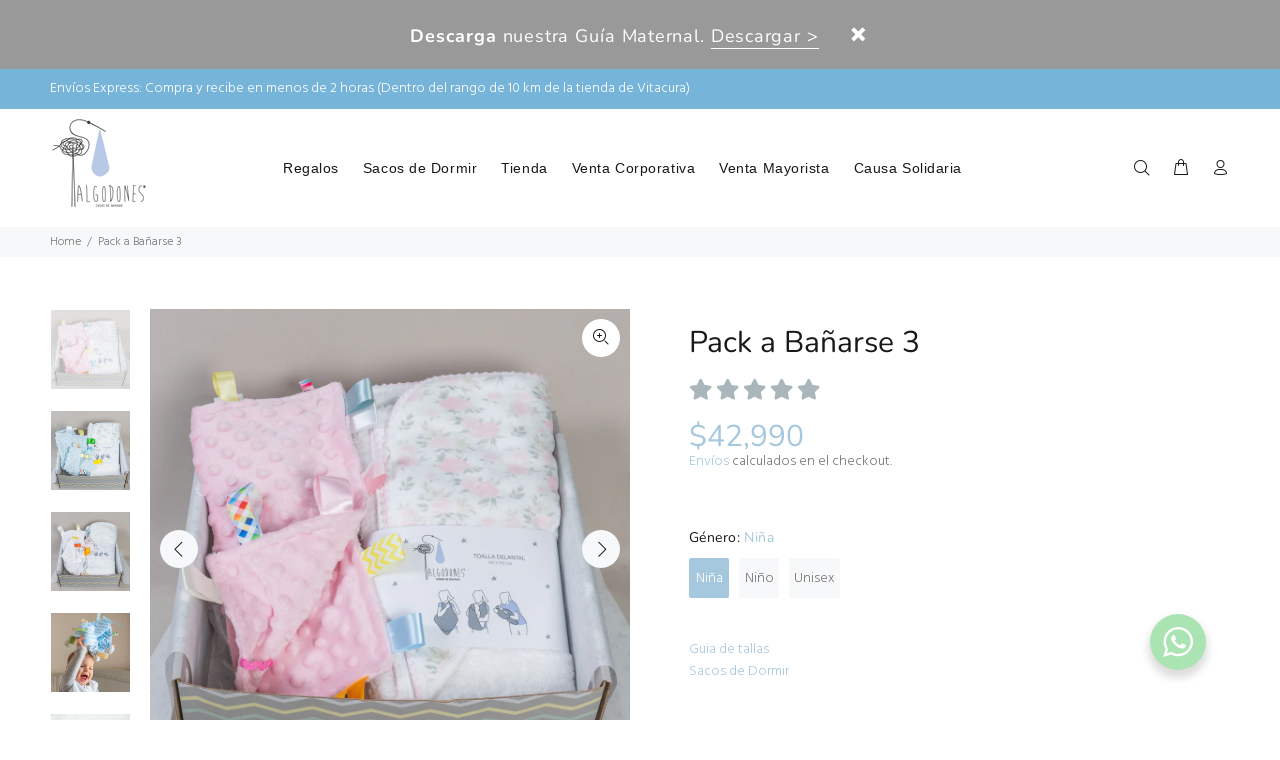

--- FILE ---
content_type: text/javascript
request_url: https://cdn.shopify.com/proxy/77c33de6457c7c593e29fc1a8e142d3dae5f812d8669a1128ba73c06f014a34a/cdn.shopify.com/s/files/1/0515/9554/2683/t/6/assets/nerdy_form_init.js?v=1674824964&shop=algodones-cosasdeguagua.myshopify.com&sp-cache-control=cHVibGljLCBtYXgtYWdlPTkwMA
body_size: 3907
content:
window['nf-widget-url'] = "https://cdn.shopify.com/s/files/1/0515/9554/2683/t/6/assets/nerdy_form_widget.js?v=1674824962"; !function(t){var r={};function n(e){if(r[e])return r[e].exports;var o=r[e]={i:e,l:!1,exports:{}};return t[e].call(o.exports,o,o.exports,n),o.l=!0,o.exports}n.m=t,n.c=r,n.d=function(t,r,e){n.o(t,r)||Object.defineProperty(t,r,{enumerable:!0,get:e})},n.r=function(t){"undefined"!=typeof Symbol&&Symbol.toStringTag&&Object.defineProperty(t,Symbol.toStringTag,{value:"Module"}),Object.defineProperty(t,"__esModule",{value:!0})},n.t=function(t,r){if(1&r&&(t=n(t)),8&r)return t;if(4&r&&"object"==typeof t&&t&&t.__esModule)return t;var e=Object.create(null);if(n.r(e),Object.defineProperty(e,"default",{enumerable:!0,value:t}),2&r&&"string"!=typeof t)for(var o in t)n.d(e,o,function(r){return t[r]}.bind(null,o));return e},n.n=function(t){var r=t&&t.__esModule?function(){return t.default}:function(){return t};return n.d(r,"a",r),r},n.o=function(t,r){return Object.prototype.hasOwnProperty.call(t,r)},n.p="/build/",n(n.s="YLjq")}({"/GqU":function(t,r,n){var e=n("RK3t"),o=n("HYAF");t.exports=function(t){return e(o(t))}},"/b8u":function(t,r,n){var e=n("STAE");t.exports=e&&!Symbol.sham&&"symbol"==typeof Symbol.iterator},"/byt":function(t,r){t.exports={CSSRuleList:0,CSSStyleDeclaration:0,CSSValueList:0,ClientRectList:0,DOMRectList:0,DOMStringList:0,DOMTokenList:1,DataTransferItemList:0,FileList:0,HTMLAllCollection:0,HTMLCollection:0,HTMLFormElement:0,HTMLSelectElement:0,MediaList:0,MimeTypeArray:0,NamedNodeMap:0,NodeList:1,PaintRequestList:0,Plugin:0,PluginArray:0,SVGLengthList:0,SVGNumberList:0,SVGPathSegList:0,SVGPointList:0,SVGStringList:0,SVGTransformList:0,SourceBufferList:0,StyleSheetList:0,TextTrackCueList:0,TextTrackList:0,TouchList:0}},"0BK2":function(t,r){t.exports={}},"0Dky":function(t,r){t.exports=function(t){try{return!!t()}catch(t){return!0}}},"0GbY":function(t,r,n){var e=n("Qo9l"),o=n("2oRo"),i=function(t){return"function"==typeof t?t:void 0};t.exports=function(t,r){return arguments.length<2?i(e[t])||i(o[t]):e[t]&&e[t][r]||o[t]&&o[t][r]}},"0eef":function(t,r,n){"use strict";var e={}.propertyIsEnumerable,o=Object.getOwnPropertyDescriptor,i=o&&!e.call({1:2},1);r.f=i?function(t){var r=o(this,t);return!!r&&r.enumerable}:e},"2oRo":function(t,r,n){(function(r){var n=function(t){return t&&t.Math==Math&&t};t.exports=n("object"==typeof globalThis&&globalThis)||n("object"==typeof window&&window)||n("object"==typeof self&&self)||n("object"==typeof r&&r)||Function("return this")()}).call(this,n("yLpj"))},"6JNq":function(t,r,n){var e=n("UTVS"),o=n("Vu81"),i=n("Bs8V"),u=n("m/L8");t.exports=function(t,r){for(var n=o(r),c=u.f,f=i.f,a=0;a<n.length;a++){var s=n[a];e(t,s)||c(t,s,f(r,s))}}},"6LWA":function(t,r,n){var e=n("xrYK");t.exports=Array.isArray||function(t){return"Array"==e(t)}},"93I0":function(t,r,n){var e=n("VpIT"),o=n("kOOl"),i=e("keys");t.exports=function(t){return i[t]||(i[t]=o(t))}},A2ZE:function(t,r,n){var e=n("HAuM");t.exports=function(t,r,n){if(e(t),void 0===r)return t;switch(n){case 0:return function(){return t.call(r)};case 1:return function(n){return t.call(r,n)};case 2:return function(n,e){return t.call(r,n,e)};case 3:return function(n,e,o){return t.call(r,n,e,o)}}return function(){return t.apply(r,arguments)}}},Bs8V:function(t,r,n){var e=n("g6v/"),o=n("0eef"),i=n("XGwC"),u=n("/GqU"),c=n("wE6v"),f=n("UTVS"),a=n("DPsx"),s=Object.getOwnPropertyDescriptor;r.f=e?s:function(t,r){if(t=u(t),r=c(r,!0),a)try{return s(t,r)}catch(t){}if(f(t,r))return i(!o.f.call(t,r),t[r])}},DPsx:function(t,r,n){var e=n("g6v/"),o=n("0Dky"),i=n("zBJ4");t.exports=!e&&!o((function(){return 7!=Object.defineProperty(i("div"),"a",{get:function(){return 7}}).a}))},F8JR:function(t,r,n){"use strict";var e=n("tycR").forEach,o=n("pkCn"),i=n("rkAj"),u=o("forEach"),c=i("forEach");t.exports=u&&c?[].forEach:function(t){return e(this,t,arguments.length>1?arguments[1]:void 0)}},FZtP:function(t,r,n){var e=n("2oRo"),o=n("/byt"),i=n("F8JR"),u=n("kRJp");for(var c in o){var f=e[c],a=f&&f.prototype;if(a&&a.forEach!==i)try{u(a,"forEach",i)}catch(t){a.forEach=i}}},HAuM:function(t,r){t.exports=function(t){if("function"!=typeof t)throw TypeError(String(t)+" is not a function");return t}},HYAF:function(t,r){t.exports=function(t){if(null==t)throw TypeError("Can't call method on "+t);return t}},"I+eb":function(t,r,n){var e=n("2oRo"),o=n("Bs8V").f,i=n("kRJp"),u=n("busE"),c=n("zk60"),f=n("6JNq"),a=n("lMq5");t.exports=function(t,r){var n,s,l,p,v,y=t.target,h=t.global,S=t.stat;if(n=h?e:S?e[y]||c(y,{}):(e[y]||{}).prototype)for(s in r){if(p=r[s],l=t.noTargetGet?(v=o(n,s))&&v.value:n[s],!a(h?s:y+(S?".":"#")+s,t.forced)&&void 0!==l){if(typeof p==typeof l)continue;f(p,l)}(t.sham||l&&l.sham)&&i(p,"sham",!0),u(n,s,p,t)}}},I8vh:function(t,r,n){var e=n("ppGB"),o=Math.max,i=Math.min;t.exports=function(t,r){var n=e(t);return n<0?o(n+r,0):i(n,r)}},JBy8:function(t,r,n){var e=n("yoRg"),o=n("eDl+").concat("length","prototype");r.f=Object.getOwnPropertyNames||function(t){return e(t,o)}},QWBl:function(t,r,n){"use strict";var e=n("I+eb"),o=n("F8JR");e({target:"Array",proto:!0,forced:[].forEach!=o},{forEach:o})},Qo9l:function(t,r,n){var e=n("2oRo");t.exports=e},RK3t:function(t,r,n){var e=n("0Dky"),o=n("xrYK"),i="".split;t.exports=e((function(){return!Object("z").propertyIsEnumerable(0)}))?function(t){return"String"==o(t)?i.call(t,""):Object(t)}:Object},STAE:function(t,r,n){var e=n("0Dky");t.exports=!!Object.getOwnPropertySymbols&&!e((function(){return!String(Symbol())}))},TWQb:function(t,r,n){var e=n("/GqU"),o=n("UMSQ"),i=n("I8vh"),u=function(t){return function(r,n,u){var c,f=e(r),a=o(f.length),s=i(u,a);if(t&&n!=n){for(;a>s;)if((c=f[s++])!=c)return!0}else for(;a>s;s++)if((t||s in f)&&f[s]===n)return t||s||0;return!t&&-1}};t.exports={includes:u(!0),indexOf:u(!1)}},UMSQ:function(t,r,n){var e=n("ppGB"),o=Math.min;t.exports=function(t){return t>0?o(e(t),9007199254740991):0}},UTVS:function(t,r){var n={}.hasOwnProperty;t.exports=function(t,r){return n.call(t,r)}},VpIT:function(t,r,n){var e=n("xDBR"),o=n("xs3f");(t.exports=function(t,r){return o[t]||(o[t]=void 0!==r?r:{})})("versions",[]).push({version:"3.6.5",mode:e?"pure":"global",copyright:"© 2020 Denis Pushkarev (zloirock.ru)"})},Vu81:function(t,r,n){var e=n("0GbY"),o=n("JBy8"),i=n("dBg+"),u=n("glrk");t.exports=e("Reflect","ownKeys")||function(t){var r=o.f(u(t)),n=i.f;return n?r.concat(n(t)):r}},XGwC:function(t,r){t.exports=function(t,r){return{enumerable:!(1&t),configurable:!(2&t),writable:!(4&t),value:r}}},YLjq:function(t,r,n){n("QWBl"),n("FZtP"),function(){var t=window["nf-widget-url"];if(document.querySelector('script[src*="nerdy_form_widget.js"][defer]'))return document.querySelectorAll(".nf-form").forEach((function(t){t.querySelectorAll("span.select").forEach((function(t){t.parentElement.insertBefore(t.firstChild,t),t.remove()}))})),document.querySelectorAll(".nf-form").forEach((function(t){t.querySelectorAll("div.select-wrapper").forEach((function(t){t.parentElement.insertBefore(t.childNodes[1],t),t.remove()}))})),!1;var r=document.createElement("script");r.setAttribute("src",t),r.setAttribute("async",""),document.head.appendChild(r)}()},ZfDv:function(t,r,n){var e=n("hh1v"),o=n("6LWA"),i=n("tiKp")("species");t.exports=function(t,r){var n;return o(t)&&("function"!=typeof(n=t.constructor)||n!==Array&&!o(n.prototype)?e(n)&&null===(n=n[i])&&(n=void 0):n=void 0),new(void 0===n?Array:n)(0===r?0:r)}},afO8:function(t,r,n){var e,o,i,u=n("f5p1"),c=n("2oRo"),f=n("hh1v"),a=n("kRJp"),s=n("UTVS"),l=n("93I0"),p=n("0BK2"),v=c.WeakMap;if(u){var y=new v,h=y.get,S=y.has,d=y.set;e=function(t,r){return d.call(y,t,r),r},o=function(t){return h.call(y,t)||{}},i=function(t){return S.call(y,t)}}else{var g=l("state");p[g]=!0,e=function(t,r){return a(t,g,r),r},o=function(t){return s(t,g)?t[g]:{}},i=function(t){return s(t,g)}}t.exports={set:e,get:o,has:i,enforce:function(t){return i(t)?o(t):e(t,{})},getterFor:function(t){return function(r){var n;if(!f(r)||(n=o(r)).type!==t)throw TypeError("Incompatible receiver, "+t+" required");return n}}}},busE:function(t,r,n){var e=n("2oRo"),o=n("kRJp"),i=n("UTVS"),u=n("zk60"),c=n("iSVu"),f=n("afO8"),a=f.get,s=f.enforce,l=String(String).split("String");(t.exports=function(t,r,n,c){var f=!!c&&!!c.unsafe,a=!!c&&!!c.enumerable,p=!!c&&!!c.noTargetGet;"function"==typeof n&&("string"!=typeof r||i(n,"name")||o(n,"name",r),s(n).source=l.join("string"==typeof r?r:"")),t!==e?(f?!p&&t[r]&&(a=!0):delete t[r],a?t[r]=n:o(t,r,n)):a?t[r]=n:u(r,n)})(Function.prototype,"toString",(function(){return"function"==typeof this&&a(this).source||c(this)}))},"dBg+":function(t,r){r.f=Object.getOwnPropertySymbols},"eDl+":function(t,r){t.exports=["constructor","hasOwnProperty","isPrototypeOf","propertyIsEnumerable","toLocaleString","toString","valueOf"]},ewvW:function(t,r,n){var e=n("HYAF");t.exports=function(t){return Object(e(t))}},f5p1:function(t,r,n){var e=n("2oRo"),o=n("iSVu"),i=e.WeakMap;t.exports="function"==typeof i&&/native code/.test(o(i))},"g6v/":function(t,r,n){var e=n("0Dky");t.exports=!e((function(){return 7!=Object.defineProperty({},1,{get:function(){return 7}})[1]}))},glrk:function(t,r,n){var e=n("hh1v");t.exports=function(t){if(!e(t))throw TypeError(String(t)+" is not an object");return t}},hh1v:function(t,r){t.exports=function(t){return"object"==typeof t?null!==t:"function"==typeof t}},iSVu:function(t,r,n){var e=n("xs3f"),o=Function.toString;"function"!=typeof e.inspectSource&&(e.inspectSource=function(t){return o.call(t)}),t.exports=e.inspectSource},kOOl:function(t,r){var n=0,e=Math.random();t.exports=function(t){return"Symbol("+String(void 0===t?"":t)+")_"+(++n+e).toString(36)}},kRJp:function(t,r,n){var e=n("g6v/"),o=n("m/L8"),i=n("XGwC");t.exports=e?function(t,r,n){return o.f(t,r,i(1,n))}:function(t,r,n){return t[r]=n,t}},lMq5:function(t,r,n){var e=n("0Dky"),o=/#|\.prototype\./,i=function(t,r){var n=c[u(t)];return n==a||n!=f&&("function"==typeof r?e(r):!!r)},u=i.normalize=function(t){return String(t).replace(o,".").toLowerCase()},c=i.data={},f=i.NATIVE="N",a=i.POLYFILL="P";t.exports=i},"m/L8":function(t,r,n){var e=n("g6v/"),o=n("DPsx"),i=n("glrk"),u=n("wE6v"),c=Object.defineProperty;r.f=e?c:function(t,r,n){if(i(t),r=u(r,!0),i(n),o)try{return c(t,r,n)}catch(t){}if("get"in n||"set"in n)throw TypeError("Accessors not supported");return"value"in n&&(t[r]=n.value),t}},pkCn:function(t,r,n){"use strict";var e=n("0Dky");t.exports=function(t,r){var n=[][t];return!!n&&e((function(){n.call(null,r||function(){throw 1},1)}))}},ppGB:function(t,r){var n=Math.ceil,e=Math.floor;t.exports=function(t){return isNaN(t=+t)?0:(t>0?e:n)(t)}},rkAj:function(t,r,n){var e=n("g6v/"),o=n("0Dky"),i=n("UTVS"),u=Object.defineProperty,c={},f=function(t){throw t};t.exports=function(t,r){if(i(c,t))return c[t];r||(r={});var n=[][t],a=!!i(r,"ACCESSORS")&&r.ACCESSORS,s=i(r,0)?r[0]:f,l=i(r,1)?r[1]:void 0;return c[t]=!!n&&!o((function(){if(a&&!e)return!0;var t={length:-1};a?u(t,1,{enumerable:!0,get:f}):t[1]=1,n.call(t,s,l)}))}},tiKp:function(t,r,n){var e=n("2oRo"),o=n("VpIT"),i=n("UTVS"),u=n("kOOl"),c=n("STAE"),f=n("/b8u"),a=o("wks"),s=e.Symbol,l=f?s:s&&s.withoutSetter||u;t.exports=function(t){return i(a,t)||(c&&i(s,t)?a[t]=s[t]:a[t]=l("Symbol."+t)),a[t]}},tycR:function(t,r,n){var e=n("A2ZE"),o=n("RK3t"),i=n("ewvW"),u=n("UMSQ"),c=n("ZfDv"),f=[].push,a=function(t){var r=1==t,n=2==t,a=3==t,s=4==t,l=6==t,p=5==t||l;return function(v,y,h,S){for(var d,g,x=i(v),b=o(x),m=e(y,h,3),w=u(b.length),O=0,E=S||c,T=r?E(v,w):n?E(v,0):void 0;w>O;O++)if((p||O in b)&&(g=m(d=b[O],O,x),t))if(r)T[O]=g;else if(g)switch(t){case 3:return!0;case 5:return d;case 6:return O;case 2:f.call(T,d)}else if(s)return!1;return l?-1:a||s?s:T}};t.exports={forEach:a(0),map:a(1),filter:a(2),some:a(3),every:a(4),find:a(5),findIndex:a(6)}},wE6v:function(t,r,n){var e=n("hh1v");t.exports=function(t,r){if(!e(t))return t;var n,o;if(r&&"function"==typeof(n=t.toString)&&!e(o=n.call(t)))return o;if("function"==typeof(n=t.valueOf)&&!e(o=n.call(t)))return o;if(!r&&"function"==typeof(n=t.toString)&&!e(o=n.call(t)))return o;throw TypeError("Can't convert object to primitive value")}},xDBR:function(t,r){t.exports=!1},xrYK:function(t,r){var n={}.toString;t.exports=function(t){return n.call(t).slice(8,-1)}},xs3f:function(t,r,n){var e=n("2oRo"),o=n("zk60"),i=e["__core-js_shared__"]||o("__core-js_shared__",{});t.exports=i},yLpj:function(t,r){var n;n=function(){return this}();try{n=n||new Function("return this")()}catch(t){"object"==typeof window&&(n=window)}t.exports=n},yoRg:function(t,r,n){var e=n("UTVS"),o=n("/GqU"),i=n("TWQb").indexOf,u=n("0BK2");t.exports=function(t,r){var n,c=o(t),f=0,a=[];for(n in c)!e(u,n)&&e(c,n)&&a.push(n);for(;r.length>f;)e(c,n=r[f++])&&(~i(a,n)||a.push(n));return a}},zBJ4:function(t,r,n){var e=n("2oRo"),o=n("hh1v"),i=e.document,u=o(i)&&o(i.createElement);t.exports=function(t){return u?i.createElement(t):{}}},zk60:function(t,r,n){var e=n("2oRo"),o=n("kRJp");t.exports=function(t,r){try{o(e,t,r)}catch(n){e[t]=r}return r}}});

--- FILE ---
content_type: text/javascript; charset=utf-8
request_url: https://algodones.cl/products/pack-a-banarse-3.js
body_size: 1398
content:
{"id":7807207014625,"title":"Pack a Bañarse 3","handle":"pack-a-banarse-3","description":"\u003cp\u003eNuestros packs de regalos, están pensados para sorprender a la mamá y papá que lo recibe con productos que buscan facilitar la maternidad.\u003cbr\u003e\u003cbr\u003eSon ajuares de bebé muy prácticos, originales y de gran calidad.\u003cbr\u003e\u003cbr\u003e¿Por qué regalar un ajuar Algodones? \u003cbr\u003e✓ Seguro vas a sorprender a quien reciba el regalo\u003cbr\u003e✓ Envoltorio increíble y un unboxing inolvidable\u003cbr\u003e✓ Puedes agregar un mensaje personalizado\u003cbr\u003e✓ Todos los pack van con ticket de cambio\u003c\/p\u003e\n\u003cp\u003e\u003cbr\u003e\u003c\/p\u003e\n\u003cp\u003e\u003cstrong\u003eProductos:\u003c\/strong\u003e\u003cbr\u003e\u003c\/p\u003e\n\u003cul\u003e\n\u003cli\u003e\u003cstrong\u003eToalla delantal \u003c\/strong\u003e\u003c\/li\u003e\n\u003cli\u003e\u003cstrong\u003eTuto de etiquetas\u003c\/strong\u003e\u003c\/li\u003e\n\u003cli\u003e\u003cstrong\u003eCaja de regalo\u003c\/strong\u003e\u003c\/li\u003e\n\u003c\/ul\u003e\n\u003cp\u003e \u003c\/p\u003e\n\u003cp\u003e*** Considerar que los productos de las fotos son referenciales. Los diseños de los productos que se incluirán en cada pack depende del stock disponible en el momento.\u003c\/p\u003e\n\u003cp\u003e\u003cbr\u003e\u003c\/p\u003e","published_at":"2025-03-27T11:28:46-03:00","created_at":"2022-08-28T17:32:40-04:00","vendor":"Algodones","type":"Packs de Regalos","tags":["ajuar","ajuares","bañarse","Niña","Niño","pack","pack regalo","primeriza","regalo","Sobre $25.000","Unisex"],"price":4299000,"price_min":4299000,"price_max":4299000,"available":true,"price_varies":false,"compare_at_price":null,"compare_at_price_min":0,"compare_at_price_max":0,"compare_at_price_varies":false,"variants":[{"id":43205661753569,"title":"Niña","option1":"Niña","option2":null,"option3":null,"sku":"1661722510842","requires_shipping":true,"taxable":false,"featured_image":{"id":38377819242721,"product_id":7807207014625,"position":1,"created_at":"2022-09-26T15:46:01-03:00","updated_at":"2025-06-04T23:13:20-04:00","alt":null,"width":2896,"height":2896,"src":"https:\/\/cdn.shopify.com\/s\/files\/1\/0515\/9554\/2683\/products\/14.Packabanarse3.jpg?v=1749093200","variant_ids":[43205661753569]},"available":true,"name":"Pack a Bañarse 3 - Niña","public_title":"Niña","options":["Niña"],"price":4299000,"weight":1,"compare_at_price":null,"inventory_management":"shopify","barcode":"1661722510842","featured_media":{"alt":null,"id":30954942071009,"position":1,"preview_image":{"aspect_ratio":1.0,"height":2896,"width":2896,"src":"https:\/\/cdn.shopify.com\/s\/files\/1\/0515\/9554\/2683\/products\/14.Packabanarse3.jpg?v=1749093200"}},"requires_selling_plan":false,"selling_plan_allocations":[]},{"id":43205661786337,"title":"Niño","option1":"Niño","option2":null,"option3":null,"sku":"1661722521997","requires_shipping":true,"taxable":false,"featured_image":{"id":38377819111649,"product_id":7807207014625,"position":2,"created_at":"2022-09-26T15:46:01-03:00","updated_at":"2025-06-04T23:13:20-04:00","alt":null,"width":2945,"height":2945,"src":"https:\/\/cdn.shopify.com\/s\/files\/1\/0515\/9554\/2683\/products\/14.Packabanarse3_3.jpg?v=1749093200","variant_ids":[43205661786337]},"available":true,"name":"Pack a Bañarse 3 - Niño","public_title":"Niño","options":["Niño"],"price":4299000,"weight":1,"compare_at_price":null,"inventory_management":"shopify","barcode":"1661722521997","featured_media":{"alt":null,"id":30954942005473,"position":2,"preview_image":{"aspect_ratio":1.0,"height":2945,"width":2945,"src":"https:\/\/cdn.shopify.com\/s\/files\/1\/0515\/9554\/2683\/products\/14.Packabanarse3_3.jpg?v=1749093200"}},"requires_selling_plan":false,"selling_plan_allocations":[]},{"id":43205661819105,"title":"Unisex","option1":"Unisex","option2":null,"option3":null,"sku":"1661722530410","requires_shipping":true,"taxable":false,"featured_image":{"id":38377819209953,"product_id":7807207014625,"position":3,"created_at":"2022-09-26T15:46:01-03:00","updated_at":"2025-06-04T23:13:20-04:00","alt":null,"width":3204,"height":3204,"src":"https:\/\/cdn.shopify.com\/s\/files\/1\/0515\/9554\/2683\/products\/14.Packabanarse3_4.jpg?v=1749093200","variant_ids":[43205661819105]},"available":true,"name":"Pack a Bañarse 3 - Unisex","public_title":"Unisex","options":["Unisex"],"price":4299000,"weight":1,"compare_at_price":null,"inventory_management":"shopify","barcode":"1661722530410","featured_media":{"alt":null,"id":30954942038241,"position":3,"preview_image":{"aspect_ratio":1.0,"height":3204,"width":3204,"src":"https:\/\/cdn.shopify.com\/s\/files\/1\/0515\/9554\/2683\/products\/14.Packabanarse3_4.jpg?v=1749093200"}},"requires_selling_plan":false,"selling_plan_allocations":[]}],"images":["\/\/cdn.shopify.com\/s\/files\/1\/0515\/9554\/2683\/products\/14.Packabanarse3.jpg?v=1749093200","\/\/cdn.shopify.com\/s\/files\/1\/0515\/9554\/2683\/products\/14.Packabanarse3_3.jpg?v=1749093200","\/\/cdn.shopify.com\/s\/files\/1\/0515\/9554\/2683\/products\/14.Packabanarse3_4.jpg?v=1749093200","\/\/cdn.shopify.com\/s\/files\/1\/0515\/9554\/2683\/products\/Saquitos-47.jpg?v=1749093200","\/\/cdn.shopify.com\/s\/files\/1\/0515\/9554\/2683\/files\/Algodones_Marzo_2025-37.jpg?v=1749093227","\/\/cdn.shopify.com\/s\/files\/1\/0515\/9554\/2683\/files\/Algodones_Marzo_2025-72.jpg?v=1761589306","\/\/cdn.shopify.com\/s\/files\/1\/0515\/9554\/2683\/products\/20220906_095849.jpg?v=1749093200","\/\/cdn.shopify.com\/s\/files\/1\/0515\/9554\/2683\/products\/TOALLADELANTAL_594533af-8e02-44a2-9f46-c7ed0455bda9.jpg?v=1749093200","\/\/cdn.shopify.com\/s\/files\/1\/0515\/9554\/2683\/files\/cajasfotoscuadradas-4_d65ac6e7-677c-4dda-a501-0fd5f1e90171.jpg?v=1749093200"],"featured_image":"\/\/cdn.shopify.com\/s\/files\/1\/0515\/9554\/2683\/products\/14.Packabanarse3.jpg?v=1749093200","options":[{"name":"Género","position":1,"values":["Niña","Niño","Unisex"]}],"url":"\/products\/pack-a-banarse-3","media":[{"alt":null,"id":30954942071009,"position":1,"preview_image":{"aspect_ratio":1.0,"height":2896,"width":2896,"src":"https:\/\/cdn.shopify.com\/s\/files\/1\/0515\/9554\/2683\/products\/14.Packabanarse3.jpg?v=1749093200"},"aspect_ratio":1.0,"height":2896,"media_type":"image","src":"https:\/\/cdn.shopify.com\/s\/files\/1\/0515\/9554\/2683\/products\/14.Packabanarse3.jpg?v=1749093200","width":2896},{"alt":null,"id":30954942005473,"position":2,"preview_image":{"aspect_ratio":1.0,"height":2945,"width":2945,"src":"https:\/\/cdn.shopify.com\/s\/files\/1\/0515\/9554\/2683\/products\/14.Packabanarse3_3.jpg?v=1749093200"},"aspect_ratio":1.0,"height":2945,"media_type":"image","src":"https:\/\/cdn.shopify.com\/s\/files\/1\/0515\/9554\/2683\/products\/14.Packabanarse3_3.jpg?v=1749093200","width":2945},{"alt":null,"id":30954942038241,"position":3,"preview_image":{"aspect_ratio":1.0,"height":3204,"width":3204,"src":"https:\/\/cdn.shopify.com\/s\/files\/1\/0515\/9554\/2683\/products\/14.Packabanarse3_4.jpg?v=1749093200"},"aspect_ratio":1.0,"height":3204,"media_type":"image","src":"https:\/\/cdn.shopify.com\/s\/files\/1\/0515\/9554\/2683\/products\/14.Packabanarse3_4.jpg?v=1749093200","width":3204},{"alt":null,"id":30631198589153,"position":4,"preview_image":{"aspect_ratio":1.0,"height":2553,"width":2553,"src":"https:\/\/cdn.shopify.com\/s\/files\/1\/0515\/9554\/2683\/products\/Saquitos-47.jpg?v=1749093200"},"aspect_ratio":1.0,"height":2553,"media_type":"image","src":"https:\/\/cdn.shopify.com\/s\/files\/1\/0515\/9554\/2683\/products\/Saquitos-47.jpg?v=1749093200","width":2553},{"alt":null,"id":36905860464865,"position":5,"preview_image":{"aspect_ratio":1.0,"height":3575,"width":3575,"src":"https:\/\/cdn.shopify.com\/s\/files\/1\/0515\/9554\/2683\/files\/Algodones_Marzo_2025-37.jpg?v=1749093227"},"aspect_ratio":1.0,"height":3575,"media_type":"image","src":"https:\/\/cdn.shopify.com\/s\/files\/1\/0515\/9554\/2683\/files\/Algodones_Marzo_2025-37.jpg?v=1749093227","width":3575},{"alt":null,"id":36905860399329,"position":6,"preview_image":{"aspect_ratio":1.0,"height":2321,"width":2321,"src":"https:\/\/cdn.shopify.com\/s\/files\/1\/0515\/9554\/2683\/files\/Algodones_Marzo_2025-72.jpg?v=1761589306"},"aspect_ratio":1.0,"height":2321,"media_type":"image","src":"https:\/\/cdn.shopify.com\/s\/files\/1\/0515\/9554\/2683\/files\/Algodones_Marzo_2025-72.jpg?v=1761589306","width":2321},{"alt":null,"id":30955016093921,"position":7,"preview_image":{"aspect_ratio":1.0,"height":2899,"width":2899,"src":"https:\/\/cdn.shopify.com\/s\/files\/1\/0515\/9554\/2683\/products\/20220906_095849.jpg?v=1749093200"},"aspect_ratio":1.0,"height":2899,"media_type":"image","src":"https:\/\/cdn.shopify.com\/s\/files\/1\/0515\/9554\/2683\/products\/20220906_095849.jpg?v=1749093200","width":2899},{"alt":null,"id":30642958598369,"position":8,"preview_image":{"aspect_ratio":1.0,"height":1080,"width":1080,"src":"https:\/\/cdn.shopify.com\/s\/files\/1\/0515\/9554\/2683\/products\/TOALLADELANTAL_594533af-8e02-44a2-9f46-c7ed0455bda9.jpg?v=1749093200"},"aspect_ratio":1.0,"height":1080,"media_type":"image","src":"https:\/\/cdn.shopify.com\/s\/files\/1\/0515\/9554\/2683\/products\/TOALLADELANTAL_594533af-8e02-44a2-9f46-c7ed0455bda9.jpg?v=1749093200","width":1080},{"alt":null,"id":33393123754209,"position":9,"preview_image":{"aspect_ratio":1.0,"height":3302,"width":3302,"src":"https:\/\/cdn.shopify.com\/s\/files\/1\/0515\/9554\/2683\/files\/cajasfotoscuadradas-4_d65ac6e7-677c-4dda-a501-0fd5f1e90171.jpg?v=1749093200"},"aspect_ratio":1.0,"height":3302,"media_type":"image","src":"https:\/\/cdn.shopify.com\/s\/files\/1\/0515\/9554\/2683\/files\/cajasfotoscuadradas-4_d65ac6e7-677c-4dda-a501-0fd5f1e90171.jpg?v=1749093200","width":3302}],"requires_selling_plan":false,"selling_plan_groups":[]}

--- FILE ---
content_type: application/javascript; charset=utf-8
request_url: https://analyzely.gropulse.com/get_script?shop=algodones-cosasdeguagua.myshopify.com
body_size: -121
content:

  (function(){
    if (location.pathname.includes('/thank_you') || location.pathname.includes('/thank-you')) {
      var script = document.createElement("script");
      script.type = "text/javascript";
      script.src = "https://analyzely.gropulse.com/get_purchase_page_script?shop=algodones-cosasdeguagua.myshopify.com";
      document.getElementsByTagName("head")[0].appendChild(script);
    }
  })();
  

--- FILE ---
content_type: text/javascript
request_url: https://algodones.cl/cdn/shop/t/6/assets/seedgrow-whatsapp-lib.js?v=162136043285890286131651034873
body_size: 11150
content:
var njtWhatsApp;(()=>{var t={484:function(t2){t2.exports=function(){"use strict";var t3=1e3,e2=6e4,n2=36e5,s2="millisecond",i="second",r="minute",a="hour",o="day",c="week",u="month",l="quarter",d="year",p="date",f="Invalid Date",h=/^(\d{4})[-/]?(\d{1,2})?[-/]?(\d{0,2})[Tt\s]*(\d{1,2})?:?(\d{1,2})?:?(\d{1,2})?[.:]?(\d+)?$/,m=/\[([^\]]+)]|Y{1,4}|M{1,4}|D{1,2}|d{1,4}|H{1,2}|h{1,2}|a|A|m{1,2}|s{1,2}|Z{1,2}|SSS/g,g={name:"en",weekdays:"Sunday_Monday_Tuesday_Wednesday_Thursday_Friday_Saturday".split("_"),months:"January_February_March_April_May_June_July_August_September_October_November_December".split("_")},v=function(t4,e3,n3){var s3=String(t4);return!s3||s3.length>=e3?t4:""+Array(e3+1-s3.length).join(n3)+t4},_={s:v,z:function(t4){var e3=-t4.utcOffset(),n3=Math.abs(e3),s3=Math.floor(n3/60),i2=n3%60;return(e3<=0?"+":"-")+v(s3,2,"0")+":"+v(i2,2,"0")},m:function t4(e3,n3){if(e3.date()<n3.date())return-t4(n3,e3);var s3=12*(n3.year()-e3.year())+(n3.month()-e3.month()),i2=e3.clone().add(s3,u),r2=n3-i2<0,a2=e3.clone().add(s3+(r2?-1:1),u);return+(-(s3+(n3-i2)/(r2?i2-a2:a2-i2))||0)},a:function(t4){return t4<0?Math.ceil(t4)||0:Math.floor(t4)},p:function(t4){return{M:u,y:d,w:c,d:o,D:p,h:a,m:r,s:i,ms:s2,Q:l}[t4]||String(t4||"").toLowerCase().replace(/s$/,"")},u:function(t4){return t4===void 0}},w="en",y={};y[w]=g;var b=function(t4){return t4 instanceof k},$=function(t4,e3,n3){var s3;if(!t4)return w;if(typeof t4=="string")y[t4]&&(s3=t4),e3&&(y[t4]=e3,s3=t4);else{var i2=t4.name;y[i2]=t4,s3=i2}return!n3&&s3&&(w=s3),s3||!n3&&w},x=function(t4,e3){if(b(t4))return t4.clone();var n3=typeof e3=="object"?e3:{};return n3.date=t4,n3.args=arguments,new k(n3)},M=_;M.l=$,M.i=b,M.w=function(t4,e3){return x(t4,{locale:e3.$L,utc:e3.$u,x:e3.$x,$offset:e3.$offset})};var k=function(){function g2(t4){this.$L=$(t4.locale,null,!0),this.parse(t4)}var v2=g2.prototype;return v2.parse=function(t4){this.$d=function(t5){var e3=t5.date,n3=t5.utc;if(e3===null)return new Date(NaN);if(M.u(e3))return new Date;if(e3 instanceof Date)return new Date(e3);if(typeof e3=="string"&&!/Z$/i.test(e3)){var s3=e3.match(h);if(s3){var i2=s3[2]-1||0,r2=(s3[7]||"0").substring(0,3);return n3?new Date(Date.UTC(s3[1],i2,s3[3]||1,s3[4]||0,s3[5]||0,s3[6]||0,r2)):new Date(s3[1],i2,s3[3]||1,s3[4]||0,s3[5]||0,s3[6]||0,r2)}}return new Date(e3)}(t4),this.$x=t4.x||{},this.init()},v2.init=function(){var t4=this.$d;this.$y=t4.getFullYear(),this.$M=t4.getMonth(),this.$D=t4.getDate(),this.$W=t4.getDay(),this.$H=t4.getHours(),this.$m=t4.getMinutes(),this.$s=t4.getSeconds(),this.$ms=t4.getMilliseconds()},v2.$utils=function(){return M},v2.isValid=function(){return this.$d.toString()!==f},v2.isSame=function(t4,e3){var n3=x(t4);return this.startOf(e3)<=n3&&n3<=this.endOf(e3)},v2.isAfter=function(t4,e3){return x(t4)<this.startOf(e3)},v2.isBefore=function(t4,e3){return this.endOf(e3)<x(t4)},v2.$g=function(t4,e3,n3){return M.u(t4)?this[e3]:this.set(n3,t4)},v2.unix=function(){return Math.floor(this.valueOf()/1e3)},v2.valueOf=function(){return this.$d.getTime()},v2.startOf=function(t4,e3){var n3=this,s3=!!M.u(e3)||e3,l2=M.p(t4),f2=function(t5,e4){var i2=M.w(n3.$u?Date.UTC(n3.$y,e4,t5):new Date(n3.$y,e4,t5),n3);return s3?i2:i2.endOf(o)},h2=function(t5,e4){return M.w(n3.toDate()[t5].apply(n3.toDate("s"),(s3?[0,0,0,0]:[23,59,59,999]).slice(e4)),n3)},m2=this.$W,g3=this.$M,v3=this.$D,_2="set"+(this.$u?"UTC":"");switch(l2){case d:return s3?f2(1,0):f2(31,11);case u:return s3?f2(1,g3):f2(0,g3+1);case c:var w2=this.$locale().weekStart||0,y2=(m2<w2?m2+7:m2)-w2;return f2(s3?v3-y2:v3+(6-y2),g3);case o:case p:return h2(_2+"Hours",0);case a:return h2(_2+"Minutes",1);case r:return h2(_2+"Seconds",2);case i:return h2(_2+"Milliseconds",3);default:return this.clone()}},v2.endOf=function(t4){return this.startOf(t4,!1)},v2.$set=function(t4,e3){var n3,c2=M.p(t4),l2="set"+(this.$u?"UTC":""),f2=(n3={},n3[o]=l2+"Date",n3[p]=l2+"Date",n3[u]=l2+"Month",n3[d]=l2+"FullYear",n3[a]=l2+"Hours",n3[r]=l2+"Minutes",n3[i]=l2+"Seconds",n3[s2]=l2+"Milliseconds",n3)[c2],h2=c2===o?this.$D+(e3-this.$W):e3;if(c2===u||c2===d){var m2=this.clone().set(p,1);m2.$d[f2](h2),m2.init(),this.$d=m2.set(p,Math.min(this.$D,m2.daysInMonth())).$d}else f2&&this.$d[f2](h2);return this.init(),this},v2.set=function(t4,e3){return this.clone().$set(t4,e3)},v2.get=function(t4){return this[M.p(t4)]()},v2.add=function(s3,l2){var p2,f2=this;s3=Number(s3);var h2=M.p(l2),m2=function(t4){var e3=x(f2);return M.w(e3.date(e3.date()+Math.round(t4*s3)),f2)};if(h2===u)return this.set(u,this.$M+s3);if(h2===d)return this.set(d,this.$y+s3);if(h2===o)return m2(1);if(h2===c)return m2(7);var g3=(p2={},p2[r]=e2,p2[a]=n2,p2[i]=t3,p2)[h2]||1,v3=this.$d.getTime()+s3*g3;return M.w(v3,this)},v2.subtract=function(t4,e3){return this.add(-1*t4,e3)},v2.format=function(t4){var e3=this,n3=this.$locale();if(!this.isValid())return n3.invalidDate||f;var s3=t4||"YYYY-MM-DDTHH:mm:ssZ",i2=M.z(this),r2=this.$H,a2=this.$m,o2=this.$M,c2=n3.weekdays,u2=n3.months,l2=function(t5,n4,i3,r3){return t5&&(t5[n4]||t5(e3,s3))||i3[n4].substr(0,r3)},d2=function(t5){return M.s(r2%12||12,t5,"0")},p2=n3.meridiem||function(t5,e4,n4){var s4=t5<12?"AM":"PM";return n4?s4.toLowerCase():s4},h2={YY:String(this.$y).slice(-2),YYYY:this.$y,M:o2+1,MM:M.s(o2+1,2,"0"),MMM:l2(n3.monthsShort,o2,u2,3),MMMM:l2(u2,o2),D:this.$D,DD:M.s(this.$D,2,"0"),d:String(this.$W),dd:l2(n3.weekdaysMin,this.$W,c2,2),ddd:l2(n3.weekdaysShort,this.$W,c2,3),dddd:c2[this.$W],H:String(r2),HH:M.s(r2,2,"0"),h:d2(1),hh:d2(2),a:p2(r2,a2,!0),A:p2(r2,a2,!1),m:String(a2),mm:M.s(a2,2,"0"),s:String(this.$s),ss:M.s(this.$s,2,"0"),SSS:M.s(this.$ms,3,"0"),Z:i2};return s3.replace(m,function(t5,e4){return e4||h2[t5]||i2.replace(":","")})},v2.utcOffset=function(){return 15*-Math.round(this.$d.getTimezoneOffset()/15)},v2.diff=function(s3,p2,f2){var h2,m2=M.p(p2),g3=x(s3),v3=(g3.utcOffset()-this.utcOffset())*e2,_2=this-g3,w2=M.m(this,g3);return w2=(h2={},h2[d]=w2/12,h2[u]=w2,h2[l]=w2/3,h2[c]=(_2-v3)/6048e5,h2[o]=(_2-v3)/864e5,h2[a]=_2/n2,h2[r]=_2/e2,h2[i]=_2/t3,h2)[m2]||_2,f2?w2:M.a(w2)},v2.daysInMonth=function(){return this.endOf(u).$D},v2.$locale=function(){return y[this.$L]},v2.locale=function(t4,e3){if(!t4)return this.$L;var n3=this.clone(),s3=$(t4,e3,!0);return s3&&(n3.$L=s3),n3},v2.clone=function(){return M.w(this.$d,this)},v2.toDate=function(){return new Date(this.valueOf())},v2.toJSON=function(){return this.isValid()?this.toISOString():null},v2.toISOString=function(){return this.$d.toISOString()},v2.toString=function(){return this.$d.toUTCString()},g2}(),S=k.prototype;return x.prototype=S,[["$ms",s2],["$s",i],["$m",r],["$H",a],["$W",o],["$M",u],["$y",d],["$D",p]].forEach(function(t4){S[t4[1]]=function(e3){return this.$g(e3,t4[0],t4[1])}}),x.extend=function(t4,e3){return t4.$i||(t4(e3,k,x),t4.$i=!0),x},x.locale=$,x.isDayjs=b,x.unix=function(t4){return x(1e3*t4)},x.en=y[w],x.Ls=y,x.p={},x}()},646:function(t2){t2.exports=function(){"use strict";var t3,e2,n2=1e3,s2=6e4,i=36e5,r=864e5,a=/\[([^\]]+)]|Y{1,4}|M{1,4}|D{1,2}|d{1,4}|H{1,2}|h{1,2}|a|A|m{1,2}|s{1,2}|Z{1,2}|SSS/g,o=31536e6,c=2592e6,u=/^(-|\+)?P(?:([-+]?[0-9,.]*)Y)?(?:([-+]?[0-9,.]*)M)?(?:([-+]?[0-9,.]*)W)?(?:([-+]?[0-9,.]*)D)?(?:T(?:([-+]?[0-9,.]*)H)?(?:([-+]?[0-9,.]*)M)?(?:([-+]?[0-9,.]*)S)?)?$/,l={years:o,months:c,days:r,hours:i,minutes:s2,seconds:n2,milliseconds:1,weeks:6048e5},d=function(t4){return t4 instanceof _},p=function(t4,e3,n3){return new _(t4,n3,e3.$l)},f=function(t4){return e2.p(t4)+"s"},h=function(t4){return t4<0},m=function(t4){return h(t4)?Math.ceil(t4):Math.floor(t4)},g=function(t4){return Math.abs(t4)},v=function(t4,e3){return t4?h(t4)?{negative:!0,format:""+g(t4)+e3}:{negative:!1,format:""+t4+e3}:{negative:!1,format:""}},_=function(){function h2(t4,e3,n3){var s3=this;if(this.$d={},this.$l=n3,t4===void 0&&(this.$ms=0,this.parseFromMilliseconds()),e3)return p(t4*l[f(e3)],this);if(typeof t4=="number")return this.$ms=t4,this.parseFromMilliseconds(),this;if(typeof t4=="object")return Object.keys(t4).forEach(function(e4){s3.$d[f(e4)]=t4[e4]}),this.calMilliseconds(),this;if(typeof t4=="string"){var i2=t4.match(u);if(i2){var r2=i2.slice(2).map(function(t5){return t5!=null?Number(t5):0});return this.$d.years=r2[0],this.$d.months=r2[1],this.$d.weeks=r2[2],this.$d.days=r2[3],this.$d.hours=r2[4],this.$d.minutes=r2[5],this.$d.seconds=r2[6],this.calMilliseconds(),this}}return this}var g2=h2.prototype;return g2.calMilliseconds=function(){var t4=this;this.$ms=Object.keys(this.$d).reduce(function(e3,n3){return e3+(t4.$d[n3]||0)*l[n3]},0)},g2.parseFromMilliseconds=function(){var t4=this.$ms;this.$d.years=m(t4/o),t4%=o,this.$d.months=m(t4/c),t4%=c,this.$d.days=m(t4/r),t4%=r,this.$d.hours=m(t4/i),t4%=i,this.$d.minutes=m(t4/s2),t4%=s2,this.$d.seconds=m(t4/n2),t4%=n2,this.$d.milliseconds=t4},g2.toISOString=function(){var t4=v(this.$d.years,"Y"),e3=v(this.$d.months,"M"),n3=+this.$d.days||0;this.$d.weeks&&(n3+=7*this.$d.weeks);var s3=v(n3,"D"),i2=v(this.$d.hours,"H"),r2=v(this.$d.minutes,"M"),a2=this.$d.seconds||0;this.$d.milliseconds&&(a2+=this.$d.milliseconds/1e3);var o2=v(a2,"S"),c2=t4.negative||e3.negative||s3.negative||i2.negative||r2.negative||o2.negative,u2=i2.format||r2.format||o2.format?"T":"",l2=(c2?"-":"")+"P"+t4.format+e3.format+s3.format+u2+i2.format+r2.format+o2.format;return l2==="P"||l2==="-P"?"P0D":l2},g2.toJSON=function(){return this.toISOString()},g2.format=function(t4){var n3=t4||"YYYY-MM-DDTHH:mm:ss",s3={Y:this.$d.years,YY:e2.s(this.$d.years,2,"0"),YYYY:e2.s(this.$d.years,4,"0"),M:this.$d.months,MM:e2.s(this.$d.months,2,"0"),D:this.$d.days,DD:e2.s(this.$d.days,2,"0"),H:this.$d.hours,HH:e2.s(this.$d.hours,2,"0"),m:this.$d.minutes,mm:e2.s(this.$d.minutes,2,"0"),s:this.$d.seconds,ss:e2.s(this.$d.seconds,2,"0"),SSS:e2.s(this.$d.milliseconds,3,"0")};return n3.replace(a,function(t5,e3){return e3||String(s3[t5])})},g2.as=function(t4){return this.$ms/l[f(t4)]},g2.get=function(t4){var e3=this.$ms,n3=f(t4);return n3==="milliseconds"?e3%=1e3:e3=n3==="weeks"?m(e3/l[n3]):this.$d[n3],e3===0?0:e3},g2.add=function(t4,e3,n3){var s3;return s3=e3?t4*l[f(e3)]:d(t4)?t4.$ms:p(t4,this).$ms,p(this.$ms+s3*(n3?-1:1),this)},g2.subtract=function(t4,e3){return this.add(t4,e3,!0)},g2.locale=function(t4){var e3=this.clone();return e3.$l=t4,e3},g2.clone=function(){return p(this.$ms,this)},g2.humanize=function(e3){return t3().add(this.$ms,"ms").locale(this.$l).fromNow(!e3)},g2.milliseconds=function(){return this.get("milliseconds")},g2.asMilliseconds=function(){return this.as("milliseconds")},g2.seconds=function(){return this.get("seconds")},g2.asSeconds=function(){return this.as("seconds")},g2.minutes=function(){return this.get("minutes")},g2.asMinutes=function(){return this.as("minutes")},g2.hours=function(){return this.get("hours")},g2.asHours=function(){return this.as("hours")},g2.days=function(){return this.get("days")},g2.asDays=function(){return this.as("days")},g2.weeks=function(){return this.get("weeks")},g2.asWeeks=function(){return this.as("weeks")},g2.months=function(){return this.get("months")},g2.asMonths=function(){return this.as("months")},g2.years=function(){return this.get("years")},g2.asYears=function(){return this.as("years")},h2}();return function(n3,s3,i2){t3=i2,e2=i2().$utils(),i2.duration=function(t4,e3){var n4=i2.locale();return p(t4,{$l:n4},e3)},i2.isDuration=d;var r2=s3.prototype.add,a2=s3.prototype.subtract;s3.prototype.add=function(t4,e3){return d(t4)&&(t4=t4.asMilliseconds()),r2.bind(this)(t4,e3)},s3.prototype.subtract=function(t4,e3){return d(t4)&&(t4=t4.asMilliseconds()),a2.bind(this)(t4,e3)}}}()},387:function(t2){t2.exports=function(){"use strict";var t3={year:0,month:1,day:2,hour:3,minute:4,second:5},e2={};return function(n2,s2,i){var r,a=function(t4,n3,s3){s3===void 0&&(s3={});var i2=new Date(t4);return function(t5,n4){n4===void 0&&(n4={});var s4=n4.timeZoneName||"short",i3=t5+"|"+s4,r2=e2[i3];return r2||(r2=new Intl.DateTimeFormat("en-US",{hour12:!1,timeZone:t5,year:"numeric",month:"2-digit",day:"2-digit",hour:"2-digit",minute:"2-digit",second:"2-digit",timeZoneName:s4}),e2[i3]=r2),r2}(n3,s3).formatToParts(i2)},o=function(e3,n3){for(var s3=a(e3,n3),r2=[],o2=0;o2<s3.length;o2+=1){var c2=s3[o2],u2=c2.type,l=c2.value,d=t3[u2];d>=0&&(r2[d]=parseInt(l,10))}var p=r2[3],f=p===24?0:p,h=r2[0]+"-"+r2[1]+"-"+r2[2]+" "+f+":"+r2[4]+":"+r2[5]+":000",m=+e3;return(i.utc(h).valueOf()-(m-=m%1e3))/6e4},c=s2.prototype;c.tz=function(t4,e3){t4===void 0&&(t4=r);var n3=this.utcOffset(),s3=this.toDate(),a2=s3.toLocaleString("en-US",{timeZone:t4}),o2=Math.round((s3-new Date(a2))/1e3/60),c2=i(a2).$set("millisecond",this.$ms).utcOffset(15*-Math.round(s3.getTimezoneOffset()/15)-o2,!0);if(e3){var u2=c2.utcOffset();c2=c2.add(n3-u2,"minute")}return c2.$x.$timezone=t4,c2},c.offsetName=function(t4){var e3=this.$x.$timezone||i.tz.guess(),n3=a(this.valueOf(),e3,{timeZoneName:t4}).find(function(t5){return t5.type.toLowerCase()==="timezonename"});return n3&&n3.value};var u=c.startOf;c.startOf=function(t4,e3){if(!this.$x||!this.$x.$timezone)return u.call(this,t4,e3);var n3=i(this.format("YYYY-MM-DD HH:mm:ss:SSS"));return u.call(n3,t4,e3).tz(this.$x.$timezone,!0)},i.tz=function(t4,e3,n3){var s3=n3&&e3,a2=n3||e3||r,c2=o(+i(),a2);if(typeof t4!="string")return i(t4).tz(a2);var u2=function(t5,e4,n4){var s4=t5-60*e4*1e3,i2=o(s4,n4);if(e4===i2)return[s4,e4];var r2=o(s4-=60*(i2-e4)*1e3,n4);return i2===r2?[s4,i2]:[t5-60*Math.min(i2,r2)*1e3,Math.max(i2,r2)]}(i.utc(t4,s3).valueOf(),c2,a2),l=u2[0],d=u2[1],p=i(l).utcOffset(d);return p.$x.$timezone=a2,p},i.tz.guess=function(){return Intl.DateTimeFormat().resolvedOptions().timeZone},i.tz.setDefault=function(t4){r=t4}}}()},178:function(t2){t2.exports=function(){"use strict";var t3="minute",e2=/[+-]\d\d(?::?\d\d)?/g,n2=/([+-]|\d\d)/g;return function(s2,i,r){var a=i.prototype;r.utc=function(t4){return new i({date:t4,utc:!0,args:arguments})},a.utc=function(e3){var n3=r(this.toDate(),{locale:this.$L,utc:!0});return e3?n3.add(this.utcOffset(),t3):n3},a.local=function(){return r(this.toDate(),{locale:this.$L,utc:!1})};var o=a.parse;a.parse=function(t4){t4.utc&&(this.$u=!0),this.$utils().u(t4.$offset)||(this.$offset=t4.$offset),o.call(this,t4)};var c=a.init;a.init=function(){if(this.$u){var t4=this.$d;this.$y=t4.getUTCFullYear(),this.$M=t4.getUTCMonth(),this.$D=t4.getUTCDate(),this.$W=t4.getUTCDay(),this.$H=t4.getUTCHours(),this.$m=t4.getUTCMinutes(),this.$s=t4.getUTCSeconds(),this.$ms=t4.getUTCMilliseconds()}else c.call(this)};var u=a.utcOffset;a.utcOffset=function(s3,i2){var r2=this.$utils().u;if(r2(s3))return this.$u?0:r2(this.$offset)?u.call(this):this.$offset;if(typeof s3=="string"&&(s3=function(t4){t4===void 0&&(t4="");var s4=t4.match(e2);if(!s4)return null;var i3=(""+s4[0]).match(n2)||["-",0,0],r3=i3[0],a3=60*+i3[1]+ +i3[2];return a3===0?0:r3==="+"?a3:-a3}(s3))===null)return this;var a2=Math.abs(s3)<=16?60*s3:s3,o2=this;if(i2)return o2.$offset=a2,o2.$u=s3===0,o2;if(s3!==0){var c2=this.$u?this.toDate().getTimezoneOffset():-1*this.utcOffset();(o2=this.local().add(a2+c2,t3)).$offset=a2,o2.$x.$localOffset=c2}else o2=this.utc();return o2};var l=a.format;a.format=function(t4){var e3=t4||(this.$u?"YYYY-MM-DDTHH:mm:ss[Z]":"");return l.call(this,e3)},a.valueOf=function(){var t4=this.$utils().u(this.$offset)?0:this.$offset+(this.$x.$localOffset||new Date().getTimezoneOffset());return this.$d.valueOf()-6e4*t4},a.isUTC=function(){return!!this.$u},a.toISOString=function(){return this.toDate().toISOString()},a.toString=function(){return this.toDate().toUTCString()};var d=a.toDate;a.toDate=function(t4){return t4==="s"&&this.$offset?r(this.format("YYYY-MM-DD HH:mm:ss:SSS")).toDate():d.call(this)};var p=a.diff;a.diff=function(t4,e3,n3){if(t4&&this.$u===t4.$u)return p.call(this,t4,e3,n3);var s3=this.local(),i2=r(t4).local();return p.call(s3,i2,e3,n3)}}}()}},e={};function n(s2){var i=e[s2];if(i!==void 0)return i.exports;var r=e[s2]={exports:{}};return t[s2].call(r.exports,r,r.exports,n),r.exports}n.n=t2=>{var e2=t2&&t2.__esModule?()=>t2.default:()=>t2;return n.d(e2,{a:e2}),e2},n.d=(t2,e2)=>{for(var s2 in e2)n.o(e2,s2)&&!n.o(t2,s2)&&Object.defineProperty(t2,s2,{enumerable:!0,get:e2[s2]})},n.o=(t2,e2)=>Object.prototype.hasOwnProperty.call(t2,e2),n.r=t2=>{typeof Symbol<"u"&&Symbol.toStringTag&&Object.defineProperty(t2,Symbol.toStringTag,{value:"Module"}),Object.defineProperty(t2,"__esModule",{value:!0})};var s={};(()=>{"use strict";n.r(s),n.d(s,{createButton:()=>M,createWidget:()=>x,ready:()=>k});var t2=n(484),e2=n.n(t2),i=n(178),r=n.n(i),a=n(646),o=n.n(a),c=n(387),u=n.n(c);e2().extend(r()),e2().extend(o()),e2().extend(u());const l=e2(),d=["sunday","monday","tuesday","wednesday","thursday","friday","saturday"],p=function(t3){const e3=(t3||"").split(":");return e3.length==2?{hour:e3[0],minute:e3[1]}:null},f=function(t3){const e3=(t3||"").split(":");return e3.length>=2?{hours:parseInt(e3[0],10),minutes:parseInt(e3[1],10)}:null},h=function(t3,e3){const n2=f(t3),s2=f(e3),i2=n2.minutes+60*n2.hours,r2=s2.minutes+60*s2.hours;return i2===r2?0:i2>r2?1:-1},m=function(t3,e3,n2){var s2=new Date;s2.setTime(s2.getTime()+24*n2*60*60*1e3);var i2="expires="+s2.toUTCString();document.cookie=t3+"="+e3+";"+i2+";path=/"},g=function(t3){for(var e3=t3+"=",n2=document.cookie.split(";"),s2=0;s2<n2.length;s2++){for(var i2=n2[s2];i2.charAt(0)==" ";)i2=i2.substring(1);if(i2.indexOf(e3)==0)return i2.substring(e3.length,i2.length)}return""},v=function(t3,e3){let n2;if(t3.isAlwaysAvailable==="ON")return"online";var s2;s2=e3.timezone,n2=/\d/.test(s2)?l().utcOffset(function(t4){const e4=t4.split(":");let n3,s3;return e4.length===2?(n3=parseInt(e4[0]),s3=parseInt(e4[1])):(n3=parseInt(e4[0]),s3=0),t4.indexOf("-")!==-1?-(60*Math.abs(n3)+s3):60*n3+s3}(e3.timezone)):l(l()).tz(e3.timezone);const i2=d[n2.get("day")],r2=t3.daysOfWeekWorking[i2];if(r2.isWorkingOnDay==="OFF")return t3.dayOffsText;for(let s3=0;s3<r2.workHours.length;s3++){const i3=n2.get("hour")+":"+n2.get("minute"),c2=r2.workHours[s3].startTime,u2=r2.workHours[s3].endTime;if(h(i3,c2)===-1){const s4=f(c2),i4=(a2={hour:s4.hours,minute:s4.minutes},o2={hour:n2.get("hour"),minute:n2.get("minute")},1e3*(3600*(a2.hour-o2.hour)+60*(a2.minute-o2.minute))),r3=l.duration(i4),u3=p(e3.options.display.time_symbols),d2=` ${r3.get("hours")}${u3.hour}:${r3.get("minutes")}${u3.minute} `;return t3.willBeBackText.replace(/\[njwa_time_work\]/gi,d2)}if(h(i3,c2)===0||h(i3,u2)===0||h(i3,c2)===1&&h(i3,u2)===-1)return"online"}var a2,o2;return t3.dayOffsText},_=function(t3,e3){if(e3.enabledFacebook=="ON"||e3.enabledGoogle=="ON"){var n2=t3.href,s2=n2.indexOf("phone=")+6,i2=n2.indexOf("&text=");i2===-1&&(i2=n2.length);var r2=n2.substring(s2,i2),a2="NinjaTeam WhatsApp",o2="Phone Number: "+r2,c2=document.title;e3.enabledFacebook==="ON"&&typeof fbq<"u"&&fbq("trackCustom","NinjaTeam WhatsApp",{phone:r2,label:c2}),e3.enabledGoogle==="ON"&&(typeof gtag<"u"?e3.enabledGoogleGA4==="ON"?gtag("event","NinjaTeam WhatsApp",{number:r2,title:c2,url:window.location.href}):gtag("event",o2,{event_category:a2,event_label:c2}):typeof ga<"u"&&ga.getAll!==void 0?ga.getAll()[0].send("event",a2,o2,c2):typeof __gaTracker<"u"&&__gaTracker("send","event",a2,o2,c2),typeof dataLayer<"u"&&dataLayer.push({event:"NinjaTeam WhatsApp",number:r2,title:c2,url:window.location.href,event_category:a2,event_label:c2,event_action:o2}))}};String.prototype.replaceAll===void 0&&(String.prototype.replaceAll=function(t3,e3){return this.replace(new RegExp(t3,"g"),()=>e3)});const w=(b=!1,y=navigator.userAgent||navigator.vendor||window.opera,(/(android|bb\d+|meego).+mobile|avantgo|bada\/|blackberry|blazer|compal|elaine|fennec|hiptop|iemobile|ip(hone|od)|iris|kindle|lge |maemo|midp|mmp|mobile.+firefox|netfront|opera m(ob|in)i|palm( os)?|phone|p(ixi|re)\/|plucker|pocket|psp|series(4|6)0|symbian|treo|up\.(browser|link)|vodafone|wap|windows ce|xda|xiino/i.test(y)||/1207|6310|6590|3gso|4thp|50[1-6]i|770s|802s|a wa|abac|ac(er|oo|s\-)|ai(ko|rn)|al(av|ca|co)|amoi|an(ex|ny|yw)|aptu|ar(ch|go)|as(te|us)|attw|au(di|\-m|r |s )|avan|be(ck|ll|nq)|bi(lb|rd)|bl(ac|az)|br(e|v)w|bumb|bw\-(n|u)|c55\/|capi|ccwa|cdm\-|cell|chtm|cldc|cmd\-|co(mp|nd)|craw|da(it|ll|ng)|dbte|dc\-s|devi|dica|dmob|do(c|p)o|ds(12|\-d)|el(49|ai)|em(l2|ul)|er(ic|k0)|esl8|ez([4-7]0|os|wa|ze)|fetc|fly(\-|_)|g1 u|g560|gene|gf\-5|g\-mo|go(\.w|od)|gr(ad|un)|haie|hcit|hd\-(m|p|t)|hei\-|hi(pt|ta)|hp( i|ip)|hs\-c|ht(c(\-| |_|a|g|p|s|t)|tp)|hu(aw|tc)|i\-(20|go|ma)|i230|iac( |\-|\/)|ibro|idea|ig01|ikom|im1k|inno|ipaq|iris|ja(t|v)a|jbro|jemu|jigs|kddi|keji|kgt( |\/)|klon|kpt |kwc\-|kyo(c|k)|le(no|xi)|lg( g|\/(k|l|u)|50|54|\-[a-w])|libw|lynx|m1\-w|m3ga|m50\/|ma(te|ui|xo)|mc(01|21|ca)|m\-cr|me(rc|ri)|mi(o8|oa|ts)|mmef|mo(01|02|bi|de|do|t(\-| |o|v)|zz)|mt(50|p1|v )|mwbp|mywa|n10[0-2]|n20[2-3]|n30(0|2)|n50(0|2|5)|n7(0(0|1)|10)|ne((c|m)\-|on|tf|wf|wg|wt)|nok(6|i)|nzph|o2im|op(ti|wv)|oran|owg1|p800|pan(a|d|t)|pdxg|pg(13|\-([1-8]|c))|phil|pire|pl(ay|uc)|pn\-2|po(ck|rt|se)|prox|psio|pt\-g|qa\-a|qc(07|12|21|32|60|\-[2-7]|i\-)|qtek|r380|r600|raks|rim9|ro(ve|zo)|s55\/|sa(ge|ma|mm|ms|ny|va)|sc(01|h\-|oo|p\-)|sdk\/|se(c(\-|0|1)|47|mc|nd|ri)|sgh\-|shar|sie(\-|m)|sk\-0|sl(45|id)|sm(al|ar|b3|it|t5)|so(ft|ny)|sp(01|h\-|v\-|v )|sy(01|mb)|t2(18|50)|t6(00|10|18)|ta(gt|lk)|tcl\-|tdg\-|tel(i|m)|tim\-|t\-mo|to(pl|sh)|ts(70|m\-|m3|m5)|tx\-9|up(\.b|g1|si)|utst|v400|v750|veri|vi(rg|te)|vk(40|5[0-3]|\-v)|vm40|voda|vulc|vx(52|53|60|61|70|80|81|83|85|98)|w3c(\-| )|webc|whit|wi(g |nc|nw)|wmlb|wonu|x700|yas\-|your|zeto|zte\-/i.test(y.substr(0,4)))&&(b=!0),b);var y,b;const $=function(t3,e3){let n2="",s2=t3.predefinedText;if(s2=s2.replace(/\[njwa_page_title\]/gi,encodeURIComponent(document.title)),s2=s2.replace(/\[njwa_page_url\]/gi,window.location.href),s2=s2.replaceAll(/\n/gi,"%0A"),t3.number.indexOf("chat.whatsapp.com")!==-1)n2+=t3.number;else{let i2=e3.urlSettings[w?"onMobile":"onDesktop"];if(i2||(i2="api"),i2==="protocol")return"whatsapp://send?phone="+t3.number.replace(/[^0-9]/gi,"");n2+="https://"+i2+".whatsapp.com/send?phone=",n2+=t3.number.replace(/[^0-9]/gi,""),n2+=t3.predefinedText?"&text="+s2:""}return n2},x=function(t3,e3){const n2=Object.assign({accounts:[],timezone:"",defaultAvatar:"",gdprStatus:!1,options:{display:{},styles:{},analytics:{}},urlSettings:{}},e3);if(n2.options.display.showOnDesktop=="OFF"&&!w||n2.options.display.showOnMobile=="OFF"&&w)return;const s2=n2.options.styles;t3.classList.add("wa__widget_container");const i2=document.createElement("div");i2.setAttribute("class","wa__btn_popup_txt"),i2.appendChild((()=>{const t4=document.createElement("span");return t4.innerHTML=s2.btnLabel,t4})()),i2.style.display=s2.isShowBtnLabel=="ON"?"block":"none",i2.style.left=s2.btnPosition=="left"?"100%":"unset",i2.style.right=s2.btnPosition=="right"?"100%":"unset",i2.style.marginRight=s2.btnPosition=="right"?"7px":"0px",i2.style.marginLeft=s2.btnPosition=="left"?"7px":"0px",i2.style.width=s2.btnLabelWidth+"px";const r2=document.createElement("div");r2.setAttribute("class","wa__btn_popup_icon"),r2.style.background=s2.backgroundColor,r2.style.display="block";const a2=document.createElement("div");a2.setAttribute("class","wa__btn_popup"),a2.onclick=function(){let t4,e4;const n3=document.querySelector(".wa__popup_chat_box"),s3=document.querySelector(".wa__btn_popup");n3.classList.contains("wa__active")?(n3.classList.remove("wa__active"),s3.classList.remove("wa__active"),clearTimeout(e4),n3.classList.contains("wa__lauch")&&(t4=setTimeout(function(){n3.classList.remove("wa__pending"),n3.classList.remove("wa__lauch")},400))):(n3.classList.add("wa__pending"),n3.classList.add("wa__active"),s3.classList.add("wa__active"),clearTimeout(t4),n3.classList.contains("wa__lauch")||(e4=setTimeout(function(){n3.classList.add("wa__lauch")},100)))},a2.appendChild(i2),a2.appendChild(r2),a2.style.left=s2.btnPosition=="left"?parseInt(s2.btnLeftDistance)+"px":"unset",a2.style.right=s2.btnPosition=="right"?parseInt(s2.btnRightDistance)+"px":"unset",a2.style.bottom=parseInt(s2.btnBottomDistance)+"px",t3.appendChild(a2);const o2=document.createElement("div");o2.setAttribute("class","wa__popup_heading"),o2.style.background=s2.backgroundColor,o2.append((()=>{const t4=document.createElement("div");return t4.className="wa__popup_title",t4.innerHTML=s2.title,t4.style.color=s2.textColor,t4})()),o2.append((()=>{const t4=document.createElement("div");return t4.className="wa__popup_intro",t4.innerHTML=s2.description.replaceAll(/\r\n\r\n/gm,"<br/>"),t4.style.color=s2.textColor=="#fff"||s2.textColor=="#ffffff"?"#D9EBC6":s2.textColor+"; opacity: 0.8",t4})());const c2=document.createElement("div");c2.className="nta-wa-gdpr",c2.appendChild((()=>{const t4=document.createElement("input");t4.setAttribute("id","nta-wa-gdpr"),t4.setAttribute("type","checkbox"),t4.setAttribute("value","accept"),t4.onchange=function(t5){if(t5.target.checked&&(m("nta-wa-gdpr","accept",30),g("nta-wa-gdpr")!="")){const t6=document.querySelectorAll(".nta-wa-gdpr");c2.style.opacity=0,setTimeout(()=>{t6.forEach(t7=>t7.style.display="none")},400),document.querySelectorAll(".wa__popup_content_item").forEach(t7=>t7.classList.remove("pointer-disable"))}};const e4=document.createElement("span");e4.appendChild(t4),e4.appendChild((()=>{const t5=document.createElement("span");return t5.innerHTML=n2.options.styles.gdprContent.replaceAll(/\r\n\r\n/gm,"<br/>"),t5})());const s3=document.createElement("label");return s3.setAttribute("for","nta-wa-gdpr"),s3.appendChild(e4),s3})());const u2=document.createElement("div");u2.className="wa__popup_content wa__popup_content_left",u2.appendChild((()=>{const t4=document.createElement("div");return t4.className="wa__popup_notice",t4.innerHTML=s2.responseText.replaceAll(/\r\n\r\n/gm,"<br/>"),t4})()),u2.appendChild(s2.isShowGDPR=="ON"&&n2.gdprStatus==1?c2:document.createTextNode("")),u2.appendChild((()=>{const t4=document.createElement("div");var e4;return t4.className="wa__popup_content_list",t4.onclick=function(){g("nta-wa-gdpr")==""&&(c2.style.background="red",c2.style.color="#fff")},e4=t4,n2.accounts.forEach(t5=>{const s3=v(t5,n2);let i3=$(t5,n2);const r3=document.createElement("div");r3.className="wa__popup_avatar"+(t5.avatar?"":" nta-default-avt"),r3.appendChild((()=>{if(t5.avatar){const e5=document.createElement("div");return e5.className="wa__cs_img_wrap",e5.style=`display:block; background: url(${t5.avatar}) center center no-repeat; background-size: cover;`,e5}return document.createRange().createContextualFragment(n2.defaultAvatar)})());const a3=document.createElement("div");a3.className="wa__popup_content_item"+(n2.gdprStatus?" pointer-disable":""),a3.appendChild((()=>{const e5=document.createElement("a");return e5.setAttribute("target",n2.urlSettings.openInNewTab=="ON"?"_blank":"_self"),e5.setAttribute("href",i3),e5.setAttribute("rel","nofollow noopener noreferrer"),e5.className="wa__stt"+(s3==="online"?" wa__stt_online":" wa__stt_offline"),e5.onclick=function(){_(this,{enabledFacebook:n2.options.analytics.enabledFacebook,enabledGoogle:n2.options.analytics.enabledGoogle,enabledGoogleGA4:n2.options.analytics.enabledGoogleGA4})},e5.appendChild(r3),e5.appendChild((()=>{const e6=document.createElement("div");e6.className="wa__popup_txt";let n3="";return n3+=`<div class="wa__member_name">${t5.accountName}</div>`,n3+=`<div class="wa__member_duty">${t5.title}</div>`,n3+=s3!="online"?`<div class="wa__member_status">${s3}</div>`:"",e6.innerHTML=n3,e6})()),e5})()),e4.appendChild(a3)}),t4})()),s2.isShowPoweredBy==="ON"&&u2.appendChild((()=>{const t4=document.createElement("div");return t4.className=w?"wa__popup_powered_mb":"wa__popup_powered",t4.innerHTML=w?'<span class="wa__popup_tooltiptext_mb"> POWERED BY<a target="_blank" href="https://ninjateam.org/whatsapp-chat-wordpress/"><svg class="wa__popup_icon-ninja" version="1.1" id="Layer_1" xmlns="http://www.w3.org/2000/svg" xmlns:xlink="http://www.w3.org/1999/xlink" x="0px" y="0px" viewBox="0 0 500 500" style="enable-background:new 0 0 500 500;" xml:space="preserve"><g> <path class="st0" fill="#a9a9a9" d="M286.3,67C238,67,194,85.3,160.8,115.2l0-0.1l-13.2-27.8L84.9,49.2l8.5,66.4l27.1,21.1l-31.8-19.9l-60,8.9   l40.2,46.1l48.9,0.3C105.6,197,98.7,225,98.7,254.6c0,103.6,84,187.6,187.6,187.6s187.6-84,187.6-187.6S389.9,67,286.3,67z    M285.8,346.3c-111,0-171.9-63.2-171.9-92.5s62.2-91.5,171.9-91.5c109.5,0,172.8,62.1,172.8,91.5   C458.6,283.2,398.4,346.3,285.8,346.3z"/> <ellipse fill="#a9a9a9" transform="matrix(0.7071 -0.7071 0.7071 0.7071 -77.6656 328.6796)" class="st1" cx="357.9" cy="258.1" rx="20.6" ry="20.6"/> <ellipse fill="#a9a9a9" transform="matrix(0.7071 -0.7071 0.7071 0.7071 -119.8129 226.9269)" class="st1" cx="214" cy="258.1" rx="20.6" ry="20.6"/></g></svg></a><span class="wa__popup_tooltiptext-ninja-mb">NINJATEAM</span></span>':'<div class="wa__popup_powered_content"><a target="_blank" href="https://ninjateam.org/whatsapp-chat-wordpress/"><svg class="wa__popup_icon-ninja" version="1.1" id="Layer_1" xmlns="http://www.w3.org/2000/svg" xmlns:xlink="http://www.w3.org/1999/xlink" x="0px" y="0px" viewBox="0 0 500 500" style="enable-background:new 0 0 500 500;" xml:space="preserve"><g> <path class="st0" fill="#a9a9a9" d="M286.3,67C238,67,194,85.3,160.8,115.2l0-0.1l-13.2-27.8L84.9,49.2l8.5,66.4l27.1,21.1l-31.8-19.9l-60,8.9   l40.2,46.1l48.9,0.3C105.6,197,98.7,225,98.7,254.6c0,103.6,84,187.6,187.6,187.6s187.6-84,187.6-187.6S389.9,67,286.3,67z    M285.8,346.3c-111,0-171.9-63.2-171.9-92.5s62.2-91.5,171.9-91.5c109.5,0,172.8,62.1,172.8,91.5   C458.6,283.2,398.4,346.3,285.8,346.3z"/> <ellipse fill="#a9a9a9" transform="matrix(0.7071 -0.7071 0.7071 0.7071 -77.6656 328.6796)" class="st1" cx="357.9" cy="258.1" rx="20.6" ry="20.6"/> <ellipse fill="#a9a9a9" transform="matrix(0.7071 -0.7071 0.7071 0.7071 -119.8129 226.9269)" class="st1" cx="214" cy="258.1" rx="20.6" ry="20.6"/></g></svg></a><span class="wa__popup_tooltiptext"><svg class="wa__popup_icon-tooltip" xmlns="http://www.w3.org/2000/svg" viewBox="0 0 36 36"><path fill="#FFAC33" d="M32.938 15.651C32.792 15.26 32.418 15 32 15H19.925L26.89 1.458c.219-.426.106-.947-.271-1.243C26.437.071 26.218 0 26 0c-.233 0-.466.082-.653.243L18 6.588 3.347 19.243c-.316.273-.43.714-.284 1.105S3.582 21 4 21h12.075L9.11 34.542c-.219.426-.106.947.271 1.243.182.144.401.215.619.215.233 0 .466-.082.653-.243L18 29.412l14.653-12.655c.317-.273.43-.714.285-1.106z"/></svg> Powered by <span class="wa__popup_tooltiptext-ninja">NinjaTeam</span></span></div>',t4})()),s2.isShowScroll==="ON"&&(u2.style.maxHeight=parseInt(s2.scrollHeight)+"px",u2.style.overflow="auto");const l2=document.createElement("div");l2.className="wa__popup_chat_box",l2.appendChild(o2),l2.style.left=s2.btnPosition=="left"?parseInt(s2.btnLeftDistance)+"px":"unset",l2.style.right=s2.btnPosition=="right"?parseInt(s2.btnRightDistance)+"px":"unset",l2.style.bottom=parseInt(s2.btnBottomDistance)+72+"px",l2.appendChild(u2),t3.appendChild(l2)},M=function(t3,e3){const n2=Object.assign({},e3),s2=n2.info,i2=v(s2,n2);let r2="";r2+=n2.styles.type=="round"?" wa__r_button":" wa__sq_button",r2+=i2=="online"?" wa__stt_online":" wa__stt_offline",r2+=n2.avatar?" wa__btn_w_img":" wa__btn_w_icon",r2+=n2.name?"":" wa__button_text_only";let a2=$(s2,n2);const o2=document.createElement("div");o2.setAttribute("class",n2.avatar?"wa__cs_img":"wa__btn_icon"),o2.appendChild((()=>{if(n2.avatar){const t4=document.createElement("div");return t4.setAttribute("class","wa__cs_img_wrap"),t4.setAttribute("style",`display:block; background: url(${n2.avatar}) center center no-repeat; background-size: cover`),t4}{const t4=document.createElement("img");return t4.setAttribute("alt","img"),t4.setAttribute("src",n2.defaultAvatar),t4}})());const c2=document.createElement("div");c2.setAttribute("class","wa__btn_txt"),c2.appendChild(n2.name?(()=>{const t4=document.createElement("div");return t4.className="wa__cs_info",t4.appendChild((()=>{const t5=document.createElement("div");return t5.setAttribute("class","wa__cs_name"),t5.setAttribute("style",i2=="online"?`color: ${n2.styles.textColor=="#fff"||n2.styles.textColor=="#ffffff"?"#d5f0d9":n2.styles.textColor}; opacity: ${n2.styles.textColor=="#fff"||n2.styles.textColor=="#ffffff"?1:.8}`:""),t5.innerHTML=n2.name,t5})()),t4.appendChild((()=>{const t5=document.createElement("div");return t5.setAttribute("class","wa__cs_status"),t5.innerHTML=i2==="online"?n2.i18n.online:n2.i18n.offline,t5})()),t4})():document.createTextNode("")),c2.appendChild((()=>{const t4=document.createElement("div");return t4.setAttribute("class","wa__btn_title"),t4.setAttribute("style",i2=="online"?"color: "+n2.styles.textColor:""),t4.innerHTML=n2.styles.label,t4})()),c2.appendChild((()=>{if(i2!="online"){const t4=document.createElement("div");return t4.setAttribute("class","wa__btn_status"),t4.innerHTML=i2,t4}return document.createTextNode("")})());const u2=document.createElement("div");u2.setAttribute("class","nta-wa-gdpr"),u2.appendChild((()=>{const t4=document.createElement("input");t4.setAttribute("id","nta-wa-gdpr"),t4.setAttribute("type","checkbox"),t4.setAttribute("value","accept"),t4.onchange=function(t5){if(t5.target.checked&&(m("nta-wa-gdpr","accept",30),g("nta-wa-gdpr")!="")){const t6=document.querySelectorAll(".nta-wa-gdpr");u2.style.opacity=0,setTimeout(()=>{t6.forEach(t7=>t7.style.display="none")},400),document.querySelectorAll(".wa__popup_content_item").forEach(t7=>t7.classList.remove("pointer-disable"))}};const e4=document.createElement("span");e4.appendChild(t4),e4.appendChild((()=>{const t5=document.createElement("span");return t5.innerHTML=n2.options.styles.gdprContent.replaceAll(/\r\n\r\n/gm,"<br/>"),t5})());const s3=document.createElement("label");return s3.setAttribute("for","nta-wa-gdpr"),s3.appendChild(e4),s3})());const l2=document.createElement("a");l2.setAttribute("target",n2.urlSettings.openInNewTab=="ON"?"_blank":"_self"),l2.setAttribute("href",a2),l2.setAttribute("rel","nofollow noopener noreferrer"),l2.setAttribute("class","wa__button"+r2),l2.onclick=function(t4){if(n2.gdprStatus&&!g("nta-wa-gdpr"))return t4.preventDefault(),u2.style.background="red",void(u2.style.color="#fff");_(this,{enabledFacebook:n2.options.analytics.enabledFacebook,enabledGoogle:n2.options.analytics.enabledGoogle,enabledGoogleGA4:n2.options.analytics.enabledGoogleGA4})},i2=="online"&&(l2.style.backgroundColor=n2.styles.backgroundColor),l2.appendChild(o2),l2.appendChild(c2),t3.appendChild(l2),n2.gdprStatus&&t3.appendChild(u2),t3._isWaButton=!0},k=function(t3){return(document.attachEvent?document.readyState==="complete":document.readyState!=="loading")?t3():document.addEventListener("DOMContentLoaded",t3)}})(),njtWhatsApp=s})();
//# sourceMappingURL=/cdn/shop/t/6/assets/seedgrow-whatsapp-lib.js.map?v=162136043285890286131651034873
